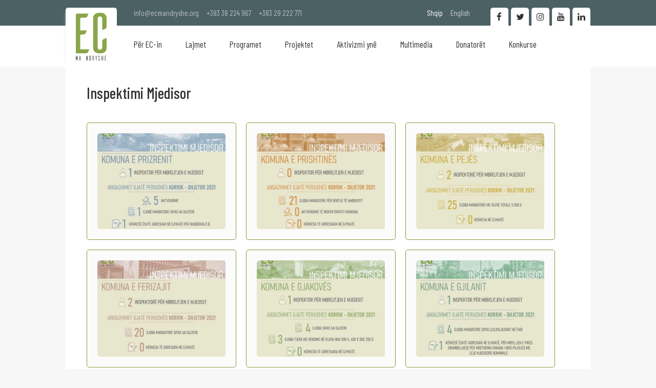

--- FILE ---
content_type: text/html; charset=UTF-8
request_url: https://ecmandryshe.org/sq/inspektimi-mjedisor
body_size: 5871
content:
<!DOCTYPE html>
<html>
<head>
    <title>Inspektimi Mjedisor - EC Ma Ndryshe</title>
  <meta charset="UTF-8">
  <meta name="viewport" content="width=device-width, initial-scale=1, user-scalable=1">
  <meta name="description" content="">
  <meta name="keywords" content="">
  <meta name="author" content="EC Ma Ndryshe">
  <meta property="og:title" content="Inspektimi Mjedisor - EC Ma Ndryshe">
  <meta property="og:description" content="">
  <meta property="og:image" content="https://ecmandryshe.org/public/assets/images/logo_social.jpg">
  <meta property="og:site_name" content="EC Ma Ndryshe">
  <meta property="og:site_url" content="https://ecmandryshe.org/sq/inspektimi-mjedisor">
  <meta property="og:url" content="https://ecmandryshe.org/sq/inspektimi-mjedisor">
  <meta property="og:type" content="website">
  <meta property="og:locale" content="sq">
  <meta property="og:author" content="EC Ma Ndryshe">
  <meta property="og:section" content="Inspektimi Mjedisor">
  <meta name="twitter:card" content="summary_large_image">
  <meta name="twitter:site" content="EC Ma Ndryshe">
  <meta name="twitter:title" content="Inspektimi Mjedisor - EC Ma Ndryshe">
  <meta name="twitter:description" content="">
  <meta name="twitter:creator" content="EC Ma Ndryshe">
  <meta name="twitter:image:src" content="https://ecmandryshe.org/public/assets/images/logo_social.jpg">
  <meta name="twitter:image:alt" content="Inspektimi Mjedisor - EC Ma Ndryshe">
  <meta name="twitter:domain" content="https://ecmandryshe.org/">
  <link rel="apple-touch-icon" sizes="57x57" href="https://ecmandryshe.org/repository/favicon/apple-icon-57x57.png">
  <link rel="apple-touch-icon" sizes="60x60" href="https://ecmandryshe.org/repository/favicon/apple-icon-60x60.png">
  <link rel="apple-touch-icon" sizes="72x72" href="https://ecmandryshe.org/repository/favicon/apple-icon-72x72.png">
  <link rel="apple-touch-icon" sizes="76x76" href="https://ecmandryshe.org/repository/favicon/apple-icon-76x76.png">
  <link rel="apple-touch-icon" sizes="114x114" href="https://ecmandryshe.org/repository/favicon/apple-icon-114x114.png">
  <link rel="apple-touch-icon" sizes="120x120" href="https://ecmandryshe.org/repository/favicon/apple-icon-120x120.png">
  <link rel="apple-touch-icon" sizes="144x144" href="https://ecmandryshe.org/repository/favicon/apple-icon-144x144.png">
  <link rel="apple-touch-icon" sizes="152x152" href="https://ecmandryshe.org/repository/favicon/apple-icon-152x152.png">
  <link rel="apple-touch-icon" sizes="180x180" href="https://ecmandryshe.org/repository/favicon/apple-icon-180x180.png">
  <link rel="icon" type="image/png" sizes="192x192"  href="https://ecmandryshe.org/repository/favicon/android-icon-192x192.png">
  <link rel="icon" type="image/png" sizes="32x32" href="https://ecmandryshe.org/repository/favicon/favicon-32x32.png">
  <link rel="icon" type="image/png" sizes="96x96" href="https://ecmandryshe.org/repository/favicon/favicon-96x96.png">
  <link rel="icon" type="image/png" sizes="16x16" href="https://ecmandryshe.org/repository/favicon/favicon-16x16.png">
  <meta name="msapplication-TileColor" content="#ffffff">
  <meta name="msapplication-TileImage" content="/ms-icon-144x144.png">
  <meta name="theme-color" content="#ffffff">
  <meta name="robots" content="All">

  <link rel="preconnect" href="https://fonts.gstatic.com">
  <script src="/cdn-cgi/scripts/7d0fa10a/cloudflare-static/rocket-loader.min.js" data-cf-settings="8b06c2145149212986b5de9a-|49"></script><link rel="preload" href="https://ecmandryshe.org/resources/misc/bootstrap/css/bootstrap-dialog.min.css" as="style" onload="this.onload=null;this.rel='stylesheet'">
  <script src="/cdn-cgi/scripts/7d0fa10a/cloudflare-static/rocket-loader.min.js" data-cf-settings="8b06c2145149212986b5de9a-|49"></script><link rel="preload" href="https://ecmandryshe.org/resources/misc/fancybox/jquery.fancybox.min.css" as="style" onload="this.onload=null;this.rel='stylesheet'">
  <link rel="preload" href="https://code.jquery.com/jquery-3.5.1.min.js" as="script">

  <link href="https://fonts.googleapis.com/css2?family=Barlow+Condensed:wght@400;500;600;700&family=Old+Standard+TT:wght@400;700&family=PT+Sans+Narrow:wght@400;700&family=Saira+Condensed:wght@300;400;500;600;700&display=swap" rel="stylesheet">

  <link href="https://fonts.googleapis.com/icon?family=Material+Icons" rel="stylesheet">


  <link rel="stylesheet" href="https://maxcdn.bootstrapcdn.com/bootstrap/3.3.7/css/bootstrap.min.css" integrity="sha384-BVYiiSIFeK1dGmJRAkycuHAHRg32OmUcww7on3RYdg4Va+PmSTsz/K68vbdEjh4u" crossorigin="anonymous">
  <link rel="stylesheet" href="https://ecmandryshe.org/resources/misc/bootstrap/css/bootstrap-dialog.min.css" type="text/css" title="standard" />

  <link href="https://ecmandryshe.org/resources/misc/fontawesome/css/font-awesome.min.css"  rel="stylesheet">

  <link rel="stylesheet" href="https://ecmandryshe.org/resources/misc/fancybox/jquery.fancybox.min.css" />
    <link rel="stylesheet" href="https://ecmandryshe.org/public/assets/css/style.css?1674145461" type="text/css" title="standard" />
  <script src="https://code.jquery.com/jquery-3.5.1.min.js" integrity="sha256-9/aliU8dGd2tb6OSsuzixeV4y/faTqgFtohetphbbj0=" crossorigin="anonymous" type="8b06c2145149212986b5de9a-text/javascript"></script>

  <script src="https://maxcdn.bootstrapcdn.com/bootstrap/3.3.7/js/bootstrap.min.js" defer="defer" integrity="sha384-Tc5IQib027qvyjSMfHjOMaLkfuWVxZxUPnCJA7l2mCWNIpG9mGCD8wGNIcPD7Txa" crossorigin="anonymous" type="8b06c2145149212986b5de9a-text/javascript"></script>

  <script src="https://ecmandryshe.org/resources/misc/fancybox/jquery.fancybox.min.js" type="8b06c2145149212986b5de9a-text/javascript"></script>
  <script type="8b06c2145149212986b5de9a-text/javascript" src="https://ecmandryshe.org/public/assets/js/main.js?1620301994"></script>
</head>
<body>
<header id="header">
  <div class="top-bg"></div>
  <div class="nav-bg"></div>

  <div class="alignC">
    <div class="top-part-nav-container">

      <a href="https://ecmandryshe.org/sq/ballina" title="Logo" class="logo">
        <svg xmlns="http://www.w3.org/2000/svg" width="744" height="1150" viewBox="0 0 642 993" style="image-rendering:optimizeQuality;shape-rendering:geometricPrecision;text-rendering:geometricPrecision"><defs><style type="text/css">
              .fil1 {fill:#606062}
              .fil0 {fill:#8AA649}
            </style></defs><path class="fil0" d="M92 760l0-287c0-11 10-21 22-21l38 0c29 0 42-11 48-22 4-7 19-41 29-63l-137 0 0-245c0-12 9-20 22-20l73 0c30 0 43-13 49-24l30-61-238 0c-15 0-26 10-28 23l0 803 204 0c29 0 43-11 49-22 4-7 19-40 30-61l-191 0z"/><path class="fil1" d="M43 895l-6 0c-3 0-4 3-4 3l-11 56-11-56c0 0-1-3-5-3l-6 0 0 97 10 0 0-50 6 25c0 2 1 8 7 8l3 0 8-33 0 50 9 0 0-97zm62 97l-10 0-9-67-9 67-11 0 15-97 5 0c4 0 5 2 6 5l13 92zm143-97l-10 0 0 56-11-51c0-3-1-5-7-5l-4 0 0 97 10 0 0-54 10 48c1 1 2 6 7 6l5 0 0-97zm33 0l0 97 20 0c6 0 12-6 12-12l0-73c0-7-6-12-12-12l-20 0zm22 82c0 4-2 5-5 5l-7 0 0-77 7 0c3 0 5 1 5 5l0 67zm75 15l0-37c0 0 0-8-4-10 4 0 4-8 4-8l0-30c0-7-6-12-13-12l-18 0 0 97 10 0 0-42 5 0c3 0 6 2 6 6l0 36 10 0zm-21-51l0-37 5 0c3 0 6 1 6 5l0 26c0 5-3 6-6 6l-5 0zm84-46l-7 0c0 0-3 0-3 3l-6 37-7-37c0-3-3-3-3-3l-7 0 12 56 0 38c0 1 1 3 3 3l7 0 0-41 11-56zm58 21c1-1 3-2 3-6l0-3c0-7-5-13-12-13l-6 0c-7 0-13 6-13 13l0 10c0 0 0 6 5 15l12 22c0 0 4 8 4 14l0 11c0 3-2 5-5 5-3 0-6-2-6-5l0-17c-2 1-6 3-7 3-1 1-3 2-3 5l0 10c0 7 6 12 12 13l7 0c6 0 12-6 12-13l0-12c0 0 0-6-4-15l-12-23c0 0-5-7-5-13l0-9c0-3 3-5 6-5 3 0 5 2 5 5l0 11c3-1 6-3 7-3zm60-21l0 42-10 0c-2 0-3 0-3-3l0-39-6 0c-3 0-4 2-4 4l0 93 10 0 0-45 10 0c2 0 3 1 3 2l0 43 10 0 0-93c0-2-1-4-4-4l-6 0zm57 87l0-34c0-1 1-2 3-2l4 0c3 0 4-1 5-3 1-1 2-5 3-7l-15 0 0-29c0-1 1-2 3-2l8 0c3 0 4-2 5-3l3-7-26 0c-1 0-3 1-3 3l0 94 23 0c3 0 4-2 5-3 0-1 2-5 3-7l-21 0z"/><path class="fil0" d="M642 523c-23 9-59 23-66 27-12 6-25 19-25 46l0 127c0 26-21 46-49 46-27 0-48-20-48-46l0-604c0-25 21-45 48-45 28 0 49 20 49 45l0 241 67-29c11-4 24-17 24-44l0-182c0-57-49-105-110-105l-56 0c-63 0-114 47-114 105l0 633c0 58 51 105 114 105l56 0c61 0 110-48 110-105l0-215z"/></svg>
      </a>
      <div class="top-part">

        <div class="contact-holder">
          <a href="/cdn-cgi/l/email-protection#ed84838b82ad888e808c83899f949e8588c3829f8a"><span class="__cf_email__" data-cfemail="97fef9f1f8d7f2f4faf6f9f3e5eee4fff2b9f8e5f0">[email&#160;protected]</span></a>
          <a href="tel:+38338224967">+383 38 224 967</a>
          <a href="tel:+38329222771">+383 29 222 771</a>
        </div>

        <div class="languages-m">

          <nav>
              <ul ><li  class="first" ><a href="https://ecmandryshe.org/sq/inspektimi-mjedisor"  class="active" >Shqip</a></li><li  class="last" ><a href="https://ecmandryshe.org/en/inspektimi-mjedisor" >English</a></li></ul>          </nav>
        </div>
        <div class="social-media">
          <a href="https://www.linkedin.com/profile/view?id=314860913" title="Linkedin" target="_blank" class="in"><span class="icon fa fa-linkedin"></span></a>
          <a href="https://www.youtube.com/channel/UCF8Wga0NG6ChQPS5aT_JsvA?feature=watch" title="Youtube" target="_blank" class="yt"><span class="icon fa fa-youtube"></span></a>
          <a href="https://instagram.com/ecmandryshe" target="_blank" class="insta" title="Instagram"><span class="icon fa fa-instagram"></span></a>
          <a href="https://twitter.com/ecmandryshe" target="_blank" class="tw" title="Twitter"><span class="icon fa fa-twitter"></span></a>
          <a href="https://www.facebook.com/ecmandryshe" target="_blank" title="Facebook" class="fb"><span class="icon fa fa-facebook-f"></span></a>
        </div>


        <div class="languages">
          <nav>
              <ul ><li  class="first" ><a href="https://ecmandryshe.org/sq/inspektimi-mjedisor"  class="active" >Shqip</a></li><li  class="last" ><a href="https://ecmandryshe.org/en/inspektimi-mjedisor" >English</a></li></ul>          </nav>
        </div>
      </div>

      <div class="logo-nav">
          <a href="https://ecmandryshe.org/sq/ballina" class="logo-m">
          <svg xmlns="http://www.w3.org/2000/svg" width="744" height="1150" viewBox="0 0 642 993" style="image-rendering:optimizeQuality;shape-rendering:geometricPrecision;text-rendering:geometricPrecision"><defs><style type="text/css">
                .fil1 {fill:#606062}
                .fil0 {fill:#8AA649}
              </style></defs><path class="fil0" d="M92 760l0-287c0-11 10-21 22-21l38 0c29 0 42-11 48-22 4-7 19-41 29-63l-137 0 0-245c0-12 9-20 22-20l73 0c30 0 43-13 49-24l30-61-238 0c-15 0-26 10-28 23l0 803 204 0c29 0 43-11 49-22 4-7 19-40 30-61l-191 0z"/><path class="fil1" d="M43 895l-6 0c-3 0-4 3-4 3l-11 56-11-56c0 0-1-3-5-3l-6 0 0 97 10 0 0-50 6 25c0 2 1 8 7 8l3 0 8-33 0 50 9 0 0-97zm62 97l-10 0-9-67-9 67-11 0 15-97 5 0c4 0 5 2 6 5l13 92zm143-97l-10 0 0 56-11-51c0-3-1-5-7-5l-4 0 0 97 10 0 0-54 10 48c1 1 2 6 7 6l5 0 0-97zm33 0l0 97 20 0c6 0 12-6 12-12l0-73c0-7-6-12-12-12l-20 0zm22 82c0 4-2 5-5 5l-7 0 0-77 7 0c3 0 5 1 5 5l0 67zm75 15l0-37c0 0 0-8-4-10 4 0 4-8 4-8l0-30c0-7-6-12-13-12l-18 0 0 97 10 0 0-42 5 0c3 0 6 2 6 6l0 36 10 0zm-21-51l0-37 5 0c3 0 6 1 6 5l0 26c0 5-3 6-6 6l-5 0zm84-46l-7 0c0 0-3 0-3 3l-6 37-7-37c0-3-3-3-3-3l-7 0 12 56 0 38c0 1 1 3 3 3l7 0 0-41 11-56zm58 21c1-1 3-2 3-6l0-3c0-7-5-13-12-13l-6 0c-7 0-13 6-13 13l0 10c0 0 0 6 5 15l12 22c0 0 4 8 4 14l0 11c0 3-2 5-5 5-3 0-6-2-6-5l0-17c-2 1-6 3-7 3-1 1-3 2-3 5l0 10c0 7 6 12 12 13l7 0c6 0 12-6 12-13l0-12c0 0 0-6-4-15l-12-23c0 0-5-7-5-13l0-9c0-3 3-5 6-5 3 0 5 2 5 5l0 11c3-1 6-3 7-3zm60-21l0 42-10 0c-2 0-3 0-3-3l0-39-6 0c-3 0-4 2-4 4l0 93 10 0 0-45 10 0c2 0 3 1 3 2l0 43 10 0 0-93c0-2-1-4-4-4l-6 0zm57 87l0-34c0-1 1-2 3-2l4 0c3 0 4-1 5-3 1-1 2-5 3-7l-15 0 0-29c0-1 1-2 3-2l8 0c3 0 4-2 5-3l3-7-26 0c-1 0-3 1-3 3l0 94 23 0c3 0 4-2 5-3 0-1 2-5 3-7l-21 0z"/><path class="fil0" d="M642 523c-23 9-59 23-66 27-12 6-25 19-25 46l0 127c0 26-21 46-49 46-27 0-48-20-48-46l0-604c0-25 21-45 48-45 28 0 49 20 49 45l0 241 67-29c11-4 24-17 24-44l0-182c0-57-49-105-110-105l-56 0c-63 0-114 47-114 105l0 633c0 58 51 105 114 105l56 0c61 0 110-48 110-105l0-215z"/></svg>
        </a>
        <div class="menu-icon">
          <div class="mi-holder">
            <span></span>
          </div>
        </div>


        <nav>
          <ul>

                                  <li><a href="https://ecmandryshe.org/sq/per-ec-in"  class=" first "><i class="fa fa-circle"></i>P&euml;r EC-in</a>
                      <ul class="sub-nav">                            <li><a href="https://ecmandryshe.org/sq/per-ec-in-39" >P&euml;r EC-in</a></li>
                                                          <li><a href="https://ecmandryshe.org/sq/anetaret" >An&euml;tar&euml;t</a></li>
                                                          <li><a href="https://ecmandryshe.org/sq/bordi-keshilledhenes" >Bordi K&euml;shilldh&euml;n&euml;s</a></li>
                                                          <li><a href="https://ecmandryshe.org/sq/dokumentet" >Dokumentet</a></li>
                                                          <li><a href="https://ecmandryshe.org/sq/organogrami" >Organogrami</a></li>
                                                          <li><a href="https://ecmandryshe.org/sq/kontakti" >Kontakti</a></li>
                              </ul>
                    </li>
                                          <li><a href="https://ecmandryshe.org/sq/lajmet"  class=""><i class="fa fa-circle"></i>Lajmet</a>
                      
                    </li>
                                          <li><a href="https://ecmandryshe.org/sq/programet"  class=""><i class="fa fa-circle"></i>Programet</a>
                      
                    </li>
                                          <li><a href="https://ecmandryshe.org/sq/projektet"  class=""><i class="fa fa-circle"></i>Projektet</a>
                      
                    </li>
                                          <li><a href="https://ecmandryshe.org/sq/aktivizmi-yne"  class=""><i class="fa fa-circle"></i>Aktivizmi yn&euml;</a>
                      
                    </li>
                                          <li><a href="https://ecmandryshe.org/sq/multimedia"  class=""><i class="fa fa-circle"></i>Multimedia</a>
                      <ul class="sub-nav">                            <li><a href="https://ecmandryshe.org/sq/publikimet" >Publikimet</a></li>
                                                          <li><a href="https://ecmandryshe.org/sq/video" >Video</a></li>
                                                          <li><a href="https://ecmandryshe.org/sq/infografika" >Infografika</a></li>
                              </ul>
                    </li>
                                          <li><a href="https://ecmandryshe.org/sq/donatoret"  class=""><i class="fa fa-circle"></i>Donator&euml;t</a>
                      
                    </li>
                                          <li><a href="https://ecmandryshe.org/sq/konkurse"  class=" last "><i class="fa fa-circle"></i>Konkurse</a>
                      
                    </li>
                                </ul>
        </nav>
      </div>

    </div>

  </div>
  <div class="side-bar">
    <div class="logo-icon">
      <span class="flex">
        <span class="align">
                <svg xmlns="http://www.w3.org/2000/svg" width="744" height="1150" viewBox="0 0 642 993" style="image-rendering:optimizeQuality;shape-rendering:geometricPrecision;text-rendering:geometricPrecision"><defs><style type="text/css">
               .fil1 {fill:#fff}
               .fil0 {fill:#fff}
               </style></defs><path class="fil0" d="M92 760l0-287c0-11 10-21 22-21l38 0c29 0 42-11 48-22 4-7 19-41 29-63l-137 0 0-245c0-12 9-20 22-20l73 0c30 0 43-13 49-24l30-61-238 0c-15 0-26 10-28 23l0 803 204 0c29 0 43-11 49-22 4-7 19-40 30-61l-191 0z"/><path class="fil1" d="M43 895l-6 0c-3 0-4 3-4 3l-11 56-11-56c0 0-1-3-5-3l-6 0 0 97 10 0 0-50 6 25c0 2 1 8 7 8l3 0 8-33 0 50 9 0 0-97zm62 97l-10 0-9-67-9 67-11 0 15-97 5 0c4 0 5 2 6 5l13 92zm143-97l-10 0 0 56-11-51c0-3-1-5-7-5l-4 0 0 97 10 0 0-54 10 48c1 1 2 6 7 6l5 0 0-97zm33 0l0 97 20 0c6 0 12-6 12-12l0-73c0-7-6-12-12-12l-20 0zm22 82c0 4-2 5-5 5l-7 0 0-77 7 0c3 0 5 1 5 5l0 67zm75 15l0-37c0 0 0-8-4-10 4 0 4-8 4-8l0-30c0-7-6-12-13-12l-18 0 0 97 10 0 0-42 5 0c3 0 6 2 6 6l0 36 10 0zm-21-51l0-37 5 0c3 0 6 1 6 5l0 26c0 5-3 6-6 6l-5 0zm84-46l-7 0c0 0-3 0-3 3l-6 37-7-37c0-3-3-3-3-3l-7 0 12 56 0 38c0 1 1 3 3 3l7 0 0-41 11-56zm58 21c1-1 3-2 3-6l0-3c0-7-5-13-12-13l-6 0c-7 0-13 6-13 13l0 10c0 0 0 6 5 15l12 22c0 0 4 8 4 14l0 11c0 3-2 5-5 5-3 0-6-2-6-5l0-17c-2 1-6 3-7 3-1 1-3 2-3 5l0 10c0 7 6 12 12 13l7 0c6 0 12-6 12-13l0-12c0 0 0-6-4-15l-12-23c0 0-5-7-5-13l0-9c0-3 3-5 6-5 3 0 5 2 5 5l0 11c3-1 6-3 7-3zm60-21l0 42-10 0c-2 0-3 0-3-3l0-39-6 0c-3 0-4 2-4 4l0 93 10 0 0-45 10 0c2 0 3 1 3 2l0 43 10 0 0-93c0-2-1-4-4-4l-6 0zm57 87l0-34c0-1 1-2 3-2l4 0c3 0 4-1 5-3 1-1 2-5 3-7l-15 0 0-29c0-1 1-2 3-2l8 0c3 0 4-2 5-3l3-7-26 0c-1 0-3 1-3 3l0 94 23 0c3 0 4-2 5-3 0-1 2-5 3-7l-21 0z"/><path class="fil0" d="M642 523c-23 9-59 23-66 27-12 6-25 19-25 46l0 127c0 26-21 46-49 46-27 0-48-20-48-46l0-604c0-25 21-45 48-45 28 0 49 20 49 45l0 241 67-29c11-4 24-17 24-44l0-182c0-57-49-105-110-105l-56 0c-63 0-114 47-114 105l0 633c0 58 51 105 114 105l56 0c61 0 110-48 110-105l0-215z"/></svg>
        </span>
      </span>
      <span class="close-icon-bg">
      <span class="icon fa fa-angle-right"></span></span>
    </div>
    <nav>
      <ul>

                        <li  class="has-sub" ><a href="javascript:;" class=" first "><i class="fa fa-circle"></i><span class="title">P&euml;r EC-in</span></a>
                  <ul class="sub-nav">
                        <li><a href="https://ecmandryshe.org/sq/per-ec-in-39"><span class="title">P&euml;r EC-in</span></a></li>
                          
                        <li><a href="https://ecmandryshe.org/sq/anetaret"><span class="title">An&euml;tar&euml;t</span></a></li>
                          
                        <li><a href="https://ecmandryshe.org/sq/bordi-keshilledhenes"><span class="title">Bordi K&euml;shilldh&euml;n&euml;s</span></a></li>
                          
                        <li><a href="https://ecmandryshe.org/sq/dokumentet"><span class="title">Dokumentet</span></a></li>
                          
                        <li><a href="https://ecmandryshe.org/sq/organogrami"><span class="title">Organogrami</span></a></li>
                          
                        <li><a href="https://ecmandryshe.org/sq/kontakti"><span class="title">Kontakti</span></a></li>
                          </ul>                </li>
                                <li ><a href="https://ecmandryshe.org/sq/lajmet" class=" first "><i class="fa fa-circle"></i><span class="title">Lajmet</span></a>
                                  </li>
                                <li ><a href="https://ecmandryshe.org/sq/programet" class=" first "><i class="fa fa-circle"></i><span class="title">Programet</span></a>
                                  </li>
                                <li ><a href="https://ecmandryshe.org/sq/projektet" class=" first "><i class="fa fa-circle"></i><span class="title">Projektet</span></a>
                                  </li>
                                <li ><a href="https://ecmandryshe.org/sq/aktivizmi-yne" class=" first "><i class="fa fa-circle"></i><span class="title">Aktivizmi yn&euml;</span></a>
                                  </li>
                                <li  class="has-sub" ><a href="javascript:;" class=" first "><i class="fa fa-circle"></i><span class="title">Multimedia</span></a>
                  <ul class="sub-nav">
                        <li><a href="https://ecmandryshe.org/sq/publikimet"><span class="title">Publikimet</span></a></li>
                          
                        <li><a href="https://ecmandryshe.org/sq/video"><span class="title">Video</span></a></li>
                          
                        <li><a href="https://ecmandryshe.org/sq/infografika"><span class="title">Infografika</span></a></li>
                          </ul>                </li>
                                <li ><a href="https://ecmandryshe.org/sq/donatoret" class=" first "><i class="fa fa-circle"></i><span class="title">Donator&euml;t</span></a>
                                  </li>
                                <li ><a href="https://ecmandryshe.org/sq/konkurse" class=" first "><i class="fa fa-circle"></i><span class="title">Konkurse</span></a>
                                  </li>
                        </ul>

    </nav>
  </div>
</header>
<div class="header-wrapper"></div>


<style>

  .fancybox-container{
    z-index:99999999;
  }
</style>
<section class="template gallery-tpl">
   <div class="alignC">
      <div class="content-container">

         <h1 class="section-main-heading">Inspektimi Mjedisor</h1>            <article>
               <a href="https://res.cloudinary.com/ecmandryshe/image/upload/v1671448161/images/19_12_2022_17248000_19_12_2022_6619985_1_lwv3o7.jpg" data-fancybox="gallery">
                  <img src='https://res.cloudinary.com/ecmandryshe/image/upload/c_fill,h_450,w_600/v1/images/19_12_2022_17248000_19_12_2022_6619985_1_lwv3o7' class='lazyload'/>               </a>
            </article>

                        <article>
               <a href="https://res.cloudinary.com/ecmandryshe/image/upload/v1671448162/images/19_12_2022_1450740_19_12_2022_7745748_2_ihfyvr.jpg" data-fancybox="gallery">
                  <img src='https://res.cloudinary.com/ecmandryshe/image/upload/c_fill,h_450,w_600/v1/images/19_12_2022_1450740_19_12_2022_7745748_2_ihfyvr' class='lazyload'/>               </a>
            </article>

                        <article>
               <a href="https://res.cloudinary.com/ecmandryshe/image/upload/v1671448163/images/19_12_2022_10572701_19_12_2022_6551540_3_pwtk0p.jpg" data-fancybox="gallery">
                  <img src='https://res.cloudinary.com/ecmandryshe/image/upload/c_fill,h_450,w_600/v1/images/19_12_2022_10572701_19_12_2022_6551540_3_pwtk0p' class='lazyload'/>               </a>
            </article>

                        <article>
               <a href="https://res.cloudinary.com/ecmandryshe/image/upload/v1671448164/images/19_12_2022_713172_19_12_2022_15276786_4_t1dcrt.jpg" data-fancybox="gallery">
                  <img src='https://res.cloudinary.com/ecmandryshe/image/upload/c_fill,h_450,w_600/v1/images/19_12_2022_713172_19_12_2022_15276786_4_t1dcrt' class='lazyload'/>               </a>
            </article>

                        <article>
               <a href="https://res.cloudinary.com/ecmandryshe/image/upload/v1671448165/images/19_12_2022_19413375_19_12_2022_4277792_5_m7ncn9.jpg" data-fancybox="gallery">
                  <img src='https://res.cloudinary.com/ecmandryshe/image/upload/c_fill,h_450,w_600/v1/images/19_12_2022_19413375_19_12_2022_4277792_5_m7ncn9' class='lazyload'/>               </a>
            </article>

                        <article>
               <a href="https://res.cloudinary.com/ecmandryshe/image/upload/v1671448165/images/19_12_2022_9816277_19_12_2022_16517526_6_djrgk8.jpg" data-fancybox="gallery">
                  <img src='https://res.cloudinary.com/ecmandryshe/image/upload/c_fill,h_450,w_600/v1/images/19_12_2022_9816277_19_12_2022_16517526_6_djrgk8' class='lazyload'/>               </a>
            </article>

                        <article>
               <a href="https://res.cloudinary.com/ecmandryshe/image/upload/v1671448166/images/19_12_2022_15519199_19_12_2022_3148510_7_o2rtj2.jpg" data-fancybox="gallery">
                  <img src='https://res.cloudinary.com/ecmandryshe/image/upload/c_fill,h_450,w_600/v1/images/19_12_2022_15519199_19_12_2022_3148510_7_o2rtj2' class='lazyload'/>               </a>
            </article>

                  </div>
   </div>
  <script data-cfasync="false" src="/cdn-cgi/scripts/5c5dd728/cloudflare-static/email-decode.min.js"></script><script type="8b06c2145149212986b5de9a-text/javascript">
    $(document).ready(function(){

      $('[data-fancybox="gallery"]').fancybox({
        buttons : [
          'thumbs',
          'zoom',
          'close'
        ]
      });
    })
  </script>

</section>
<section class="home-page networking">
  <div class="alignC">
    <div class="home-media-title">
      <h1 class="main-heading">Rrjetëzimi</h1>
    </div>
    <div class="networking-list">
      <a href="http://www.civikos.net/" target="_blank" title="Civikos"><img src="https://ecmandryshe.org/public/assets/images/civikos_logo.png"  alt="Civikos" class="lazyload"></a>
      <a href="http://www.seeheritage.net/" target="_blank" title="See Heritage"><img src="https://ecmandryshe.org/public/assets/images/see_heritage_logo.png" alt="See Heritage" class="lazyload"></a>
      <a href="#" target="_blank" title="Rrok"><img src="https://ecmandryshe.org/public/assets/images/rrok_logo.png" class="lazyload" alt="Rrok"></a>
      <a href="http://www.forumikulturor.net/" title="Forumi Kulturor" target="_blank"><img src="https://ecmandryshe.org/public/assets/images/forumi_kulturor_logo.png" alt="Forumi Kulturor" class="lazyload"> </a>
      <a href="https://podio.com/site?gclid=CK_B1daBi8ECFcsJwwodHhAAsQ" title="Podio" target="_blank" class="last"><img src="https://ecmandryshe.org/public/assets/images/podio_logo.png" alt="Podio" class="lazyload"></a>
    </div>
  </div>
</section>
<footer class="footer">
  <div class="alignC">
    <div class="logo-holder">

      <a href="https://ecmandryshe.org/sq/ballina" class="logo">
        <svg xmlns="http://www.w3.org/2000/svg" xml:space="preserve" width="744px" height="1150px" version="1.1" style="shape-rendering:geometricPrecision; text-rendering:geometricPrecision; image-rendering:optimizeQuality; fill-rule:evenodd; clip-rule:evenodd"
             viewBox="0 0 642 993"
             xmlns:xlink="http://www.w3.org/1999/xlink">
           <defs>
             <style type="text/css">
               <![CDATA[
               .fil1 {fill:#606062}
               .fil0 {fill:#8AA649}
               ]]>
             </style>
           </defs>
          <g id="Layer_x0020_1">
            <metadata id="CorelCorpID_0Corel-Layer"/>
            <g id="_2021973956608">
              <path class="fil0" d="M92 760l0 -287c0,-11 10,-21 22,-21l38 0c29,0 42,-11 48,-22 4,-7 19,-41 29,-63l-137 0 0 -245c0,-12 9,-20 22,-20l73 0c30,0 43,-13 49,-24l30 -61 -238 0c-15,0 -26,10 -28,23l0 803 204 0c29,0 43,-11 49,-22 4,-7 19,-40 30,-61l-191 0z"/>
              <path class="fil1" d="M43 895l-6 0c-3,0 -4,3 -4,3l-11 56 -11 -56c0,0 -1,-3 -5,-3l-6 0 0 97 10 0 0 -50 6 25c0,2 1,8 7,8l3 0 8 -33 0 50 9 0 0 -97zm62 97l-10 0 -9 -67 -9 67 -11 0 15 -97 5 0c4,0 5,2 6,5l13 92zm143 -97l-10 0 0 56 -11 -51c0,-3 -1,-5 -7,-5l-4 0 0 97 10 0 0 -54 10 48c1,1 2,6 7,6l5 0 0 -97zm33 0l0 97 20 0c6,0 12,-6 12,-12l0 -73c0,-7 -6,-12 -12,-12l-20 0zm22 82c0,4 -2,5 -5,5l-7 0 0 -77 7 0c3,0 5,1 5,5l0 67zm75 15l0 -37c0,0 0,-8 -4,-10 4,0 4,-8 4,-8l0 -30c0,-7 -6,-12 -13,-12l-18 0 0 97 10 0 0 -42 5 0c3,0 6,2 6,6l0 36 10 0zm-21 -51l0 -37 5 0c3,0 6,1 6,5l0 26c0,5 -3,6 -6,6l-5 0zm84 -46l-7 0c0,0 -3,0 -3,3l-6 37 -7 -37c0,-3 -3,-3 -3,-3l-7 0 12 56 0 38c0,1 1,3 3,3l7 0 0 -41 11 -56zm58 21c1,-1 3,-2 3,-6l0 -3c0,-7 -5,-13 -12,-13l-6 0c-7,0 -13,6 -13,13l0 10c0,0 0,6 5,15l12 22c0,0 4,8 4,14l0 11c0,3 -2,5 -5,5 -3,0 -6,-2 -6,-5l0 -17c-2,1 -6,3 -7,3 -1,1 -3,2 -3,5l0 10c0,7 6,12 12,13l7 0c6,0 12,-6 12,-13l0 -12c0,0 0,-6 -4,-15l-12 -23c0,0 -5,-7 -5,-13l0 -9c0,-3 3,-5 6,-5 3,0 5,2 5,5l0 11c3,-1 6,-3 7,-3zm60 -21l0 42 -10 0c-2,0 -3,0 -3,-3l0 -39 -6 0c-3,0 -4,2 -4,4l0 93 10 0 0 -45 10 0c2,0 3,1 3,2l0 43 10 0 0 -93c0,-2 -1,-4 -4,-4l-6 0zm57 87l0 -34c0,-1 1,-2 3,-2l4 0c3,0 4,-1 5,-3 1,-1 2,-5 3,-7l-15 0 0 -29c0,-1 1,-2 3,-2l8 0c3,0 4,-2 5,-3l3 -7 -26 0c-1,0 -3,1 -3,3l0 94 23 0c3,0 4,-2 5,-3 0,-1 2,-5 3,-7l-21 0z"/>
              <path class="fil0" d="M642 523c-23,9 -59,23 -66,27 -12,6 -25,19 -25,46l0 127c0,26 -21,46 -49,46 -27,0 -48,-20 -48,-46l0 -604c0,-25 21,-45 48,-45 28,0 49,20 49,45l0 241 67 -29c11,-4 24,-17 24,-44l0 -182c0,-57 -49,-105 -110,-105l-56 0c-63,0 -114,47 -114,105l0 633c0,58 51,105 114,105l56 0c61,0 110,-48 110,-105l0 -215z"/>
            </g>
          </g>
          </svg>
      </a>
    </div>
    <div class="contact-info">
      <h1 class="main-heading">Kontakti</h1>
                <div class="ci-box prizren">
            <h2>Prishtin&euml;</h2>
            <p>Adresa: Xhemajl Mustafa 9/1 LL-4 No.7, 10000 Prishtin&euml;</p>
<p>Email: <a href="/cdn-cgi/l/email-protection#99f0f7fff6d9fcfaf4f8f7fdebe0eaf1fcb7f6ebfe"><span class="__cf_email__" data-cfemail="660f0800092603050b070802141f150e0348091401">[email&#160;protected]</span></a></p>
<p>Tel: <a href="tel:038224967">038 224 967</a></p>          </div>
                      <div class="ci-box prizren">
            <h2>Prizren</h2>
            <p>Adresa: Rruga "Fehmi Lladrovci" 94, 20000 Prizren</p>
<p>Email: <a href="/cdn-cgi/l/email-protection#01686f676e4164626c606f6573787269642f6e7366"><span class="__cf_email__" data-cfemail="7811161e17381d1b1519161c0a010b101d56170a1f">[email&#160;protected]</span></a></p>
<p>Tel: <a href="tel:029222771">029 222 771</a></p>          </div>
                </div>
    <div class="copyright">

    </div>
  </div>
</footer>

<script data-cfasync="false" src="/cdn-cgi/scripts/5c5dd728/cloudflare-static/email-decode.min.js"></script><script src="https://ecmandryshe.org/public/assets/js/lazysizes.min.js" async="" type="8b06c2145149212986b5de9a-text/javascript"></script>



<script src="/cdn-cgi/scripts/7d0fa10a/cloudflare-static/rocket-loader.min.js" data-cf-settings="8b06c2145149212986b5de9a-|49" defer></script><script defer src="https://static.cloudflareinsights.com/beacon.min.js/vcd15cbe7772f49c399c6a5babf22c1241717689176015" integrity="sha512-ZpsOmlRQV6y907TI0dKBHq9Md29nnaEIPlkf84rnaERnq6zvWvPUqr2ft8M1aS28oN72PdrCzSjY4U6VaAw1EQ==" data-cf-beacon='{"version":"2024.11.0","token":"9950f46c54f64c4b98fd8d0907274888","r":1,"server_timing":{"name":{"cfCacheStatus":true,"cfEdge":true,"cfExtPri":true,"cfL4":true,"cfOrigin":true,"cfSpeedBrain":true},"location_startswith":null}}' crossorigin="anonymous"></script>
</body>
</html>

--- FILE ---
content_type: text/javascript
request_url: https://ecmandryshe.org/public/assets/js/main.js?1620301994
body_size: 43
content:
$(window).ready(function(){


  $(".logo-nav nav ul > li").hover(function(){
      $(this).find('.sub-nav').stop(true, true).slideToggle();
    },function(){
    $(this).find('.sub-nav').hide();

    }

  )

  var windowWidth = $(window).width();


  menu();




  //scroll
  $(window).scroll(function(){
    toggleHeaderSlideClass();

  });

  setTimeout(headerWrapper(),1000);




//show menu on menu icon click
  $(".menu-icon").on('click', function(){


  });


  $(window).on('resize',function(){


    var windowWidth = $(window).width();

    setTimeout(headerWrapper(),1000);

    $(window).scroll(function(){
      toggleHeaderSlideClass();
    });




    if(windowWidth<=980){
      var headerHeight = $('.m-header').outerHeight();

      $(".menu-icon").click(function(){
      });

      $(".close-icon").click(function(){

      });
    }else{


    }



  });

  showSubMenu();
});


function showSubMenu(){
  $(".has-sub").click(function(){
    $(this).find('.sub-nav').slideToggle('5000','linear');
    $(this).find('a').toggleClass('active',10000);
  })
}

function menu(){
  var sideBar = $(".side-bar");
  $(".menu-icon").on('click',function(){
    if(sideBar.hasClass('side-bar-open')){
      sideBar.removeClass('side-bar-open');
    }else{
      sideBar.addClass('side-bar-open');
    }

  });
  $(".close-icon-bg").on('click',function(){
    $('.side-bar nav .sub-nav').each(function(){
      $(this).hide();
    });

    $('.side-bar nav ul li a').each(function(){
      $(this).removeClass('active');
    });

    if(sideBar.hasClass('side-bar-open')){
      sideBar.removeClass('side-bar-open');
    }else{
    }

  });
}

function headerWrapper(){
  $(".header-wrapper").css('height',$('#header').height()+'px');
}


function toggleHeaderSlideClass(){
  var windowTop = $(window).scrollTop();
  if(windowTop<=0){
    $("#header").removeClass('header-border');
  }else{
    $("#header").addClass('header-border');

  }
}

//end of ready



